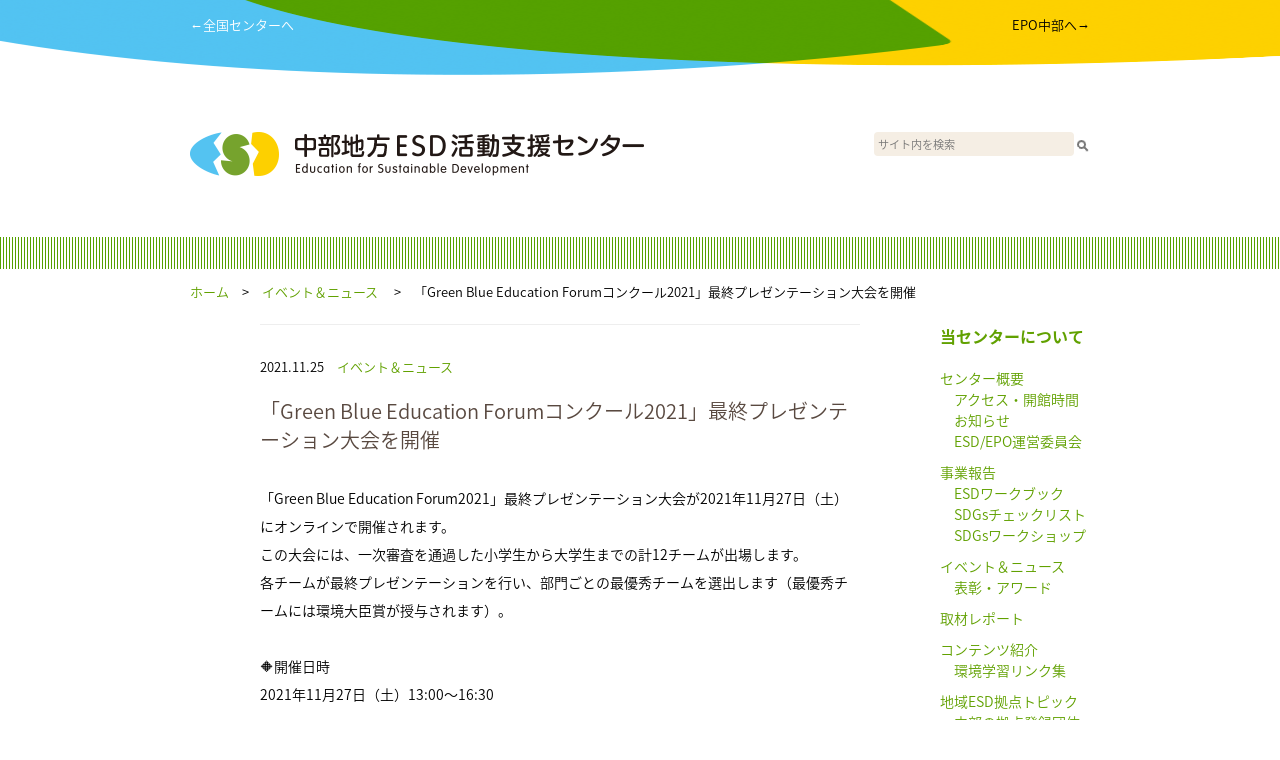

--- FILE ---
content_type: text/html; charset=UTF-8
request_url: https://chubu.esdcenter.jp/2021/11/25/4156.html
body_size: 16764
content:
<!-- EYECATCH(HEADER):  --><!DOCTYPE html>
<html lang="en">
  <head>
    <meta charset="utf-8">
    <meta http-equiv="X-UA-Compatible" content="IE=edge">
    <meta name="viewport" content="width=device-width, initial-scale=1">
    <!-- The above 3 meta tags *must* come first in the head; any other head content must come *after* these tags -->
    <meta name="description" content="">
    <meta name="author" content="">
    <link rel="icon" href="./favicon.ico">

    <title>中部地方ESD活動支援センター</title>

    <!-- Bootstrap core CSS -->
    <link href="https://chubu.esdcenter.jp/wp-content/themes/esd_regional_v1/css/ress.css" rel="stylesheet">

    <link href="https://chubu.esdcenter.jp/wp-content/themes/esd_regional_v1/style.css" rel="stylesheet">

    <script src="https://ajax.googleapis.com/ajax/libs/jquery/1.11.3/jquery.min.js"></script>

<script>

$(function() {
	var topBtn = $('#page-top_sp');	
	topBtn.hide();
	$(window).scroll(function () {
		if (window.matchMedia('(max-width:900px)').matches) {
			if ($(this).scrollTop() > 100) {
				topBtn.fadeIn();
			} else {
				topBtn.fadeOut();
			}
		}
	});
	//スクロールトップ：SP
    topBtn.click(function () {
		$('body,html').animate({
			scrollTop: 0
		}, 500);
		return false;
    });

	// スクロールトップ：PC
    $('#page-top').click(function () {
		$('body,html').animate({
			scrollTop: 0
		}, 500);
		return false;
    });
});

var menu;
menu = false;
function _menu() {
	if (menu) {
		$('#menu_area').slideToggle();
		menu = false;
	} else {
		$('#menu_area').slideToggle();
		menu = true;//t
	}
}
</script>
<script>
  (function(i,s,o,g,r,a,m){i['GoogleAnalyticsObject']=r;i[r]=i[r]||function(){
  (i[r].q=i[r].q||[]).push(arguments)},i[r].l=1*new Date();a=s.createElement(o),
  m=s.getElementsByTagName(o)[0];a.async=1;a.src=g;m.parentNode.insertBefore(a,m)
  })(window,document,'script','https://www.google-analytics.com/analytics.js','ga');

  ga('create', 'UA-98352365-5', 'auto');
  ga('send', 'pageview');

</script>
<!-- Google tag (gtag.js) -->
<script async src='https://www.googletagmanager.com/gtag/js?id=G-YZ2SSBYXE7'></script>
<script>
  window.dataLayer = window.dataLayer || [];
  function gtag(){dataLayer.push(arguments);}
  gtag('js', new Date());
  gtag('config', 'G-YZ2SSBYXE7');
</script>
<!-- Google tag (gtag.js) -->  </head>
  <body>
    <div id="wrap">
		<div id="page-top_sp"><a href="#wrap"><img src="https://chubu.esdcenter.jp/wp-content/themes/esd_regional_v1/imgs/gotop.png" /></a></div>

      <div id="header_color">
	  	<div id="header_contents">
		  	<div id="goto_center">
		  		<a href="https://esdcenter.jp/" target="_blank">←全国センターへ</a>
		  	</div>
		  	<div id="goto_epo">
		  		<a href="http://www.epo-chubu.jp/" target="_blank">EPO中部へ→</a>
		  	</div>
		  	<div class="cb"></div>
	  	</div>
	  	<div id="header_contents_sp">
	  		<div id="menu"><a href="javascript:_menu();"><img src="https://chubu.esdcenter.jp/wp-content/themes/esd_regional_v1/imgs/bars.png" /></a></div>
	  	</div>
      </div>

      <div id="header">
        <div id="header_left">
          <a href="/"><img src="https://chubu.esdcenter.jp/wp-content/uploads/sites/5/2017/06/header_logos_chubu.png" /></a>
        </div>
        <div id="header_right">
          <form action="/" id="search_form"><input type="text" id="search" name="s" placeholder="サイト内を検索"><input type="image" src="/search_btn.png" style="vertical-align: middle"></form>
        </div>
      </div>

      <div id="menu_area">
	  	<ul>
	  		<li class="static"><a href="/aboutus/">私たちについて</a></li>
<li class="category"><a href="https://chubu.esdcenter.jp/category/03_event">&nbsp;イベント＆ニュース</a><li class="category"><a href="https://chubu.esdcenter.jp/category/03_event/%e8%a1%a8%e5%bd%b0%e3%83%bb%e3%82%a2%e3%83%af%e3%83%bc%e3%83%89">　&nbsp;表彰・アワード</a></li></li><li class="category"><a href="https://chubu.esdcenter.jp/category/05_materials">&nbsp;コンテンツ紹介</a><li class="category"><a href="https://chubu.esdcenter.jp/category/05_materials/05-1_useful">　&nbsp;環境学習リンク集</a></li></li><li class="category"><a href="https://chubu.esdcenter.jp/category/01_introduction">&nbsp;センター概要</a><li class="category"><a href="https://chubu.esdcenter.jp/category/01_introduction/01_3_meeting">　&nbsp;ESD/EPO運営委員会</a></li><li class="category"><a href="https://chubu.esdcenter.jp/category/01_introduction/01_2_notice">　&nbsp;お知らせ</a></li><li class="category"><a href="https://chubu.esdcenter.jp/category/01_introduction/01_1_access">　&nbsp;アクセス・開館時間</a></li></li><li class="category"><a href="https://chubu.esdcenter.jp/category/02_centerproject">&nbsp;事業報告</a><li class="category"><a href="https://chubu.esdcenter.jp/category/02_centerproject/02-1_workbook">　&nbsp;ESDワークブック</a></li><li class="category"><a href="https://chubu.esdcenter.jp/category/02_centerproject/02-2_sdgschecklist">　&nbsp;SDGsチェックリスト</a></li><li class="category"><a href="https://chubu.esdcenter.jp/category/02_centerproject/02-3_sdgsworkshop">　&nbsp;SDGsワークショップ</a></li></li><li class="category"><a href="https://chubu.esdcenter.jp/category/04_report">&nbsp;取材レポート</a></li><li class="category"><a href="https://chubu.esdcenter.jp/category/06_kyoten">&nbsp;地域ESD拠点トピック</a><li class="category"><a href="https://chubu.esdcenter.jp/category/06_kyoten/aboutkyoten">　&nbsp;中部の拠点登録団体</a></li></li>	  		<li class="static"><a href="/site/">ご利用案内</a></li>
	  		<li class="static"><a href="https://esdcenter.jp/">全国センターへ</a></li>
	  		<li class="static"><a href="http://www.epo-chubu.jp/" target="_blank">EPO中部へ</a></li>
	  	</ul>
      </div>

      <div class="green_line">
      </div>

      <div id="pankuzu">
        <a href="/">ホーム</a>　>　<a href="https://chubu.esdcenter.jp/category/03_event">イベント＆ニュース</a>&nbsp;　>　「Green Blue Education Forumコンクール2021」最終プレゼンテーション大会を開催      </div>

      <div id="contents">
        <div id="pankuzu-min">
          <p><a href="/">ホーム</a>　>　<a href="https://chubu.esdcenter.jp/category/03_event">イベント＆ニュース</a>&nbsp;　>　「Green Blue Education Forumコンクール2021」最終プレゼンテーション大会を開催</p>
        </div>

        <div id="articles">

          <div id="document">
            <p class="date_categories">2021.11.25　<a href="https://chubu.esdcenter.jp/category/03_event">イベント＆ニュース</a>&nbsp;</p>
                  <p class="topic_title">「Green Blue Education Forumコンクール2021」最終プレゼンテーション大会を開催</p>
                  <div class="main_text">
				  <p>「Green Blue Education Forum2021」最終プレゼンテーション大会が2021年11月27日（土）にオンラインで開催されます。<br />
この大会には、一次審査を通過した小学生から大学生までの計12チームが出場します。<br />
各チームが最終プレゼンテーションを行い、部門ごとの最優秀チームを選出します（最優秀チームには環境大臣賞が授与されます）。<br />
&nbsp;<br />
&#x1f536;開催日時<br />
2021年11月27日（土）13:00〜16:30<br />
&nbsp;<br />
&#x1f536;開催方法<br />
オンライン<br />
&#x1f53b;YouTubeライブで配信（生中継）<br />
<a href="https://youtu.be/mlynXc_udfM"><strong><ins datetime="2021-11-25T02:29:59+00:00">https://youtu.be/mlynXc_udfM</ins></strong></a><br />
&nbsp;<br />
&#x1f536;詳　　細<br />
公式サイトは <a href="https://gb-ef.org/"><strong><ins datetime="2021-11-25T02:29:59+00:00">こちら</ins></strong></a><br />
&nbsp;<br />
&#x1f536;実施主体<br />
●主催：Green Blue Education Forum 実行委員会<br />
●共催：環境省、株式会社GEN Japan<br />
&nbsp;<br />
<img decoding="async" src="http://chubu.esdcenter.jp/wp-content/uploads/sites/5/2021/11/1127gbef-1024x574.png" alt="" width="1024" height="574" class="alignnone size-large wp-image-4157" srcset="https://chubu.esdcenter.jp/wp-content/uploads/sites/5/2021/11/1127gbef-1024x574.png 1024w, https://chubu.esdcenter.jp/wp-content/uploads/sites/5/2021/11/1127gbef-300x168.png 300w, https://chubu.esdcenter.jp/wp-content/uploads/sites/5/2021/11/1127gbef-768x430.png 768w, https://chubu.esdcenter.jp/wp-content/uploads/sites/5/2021/11/1127gbef.png 1364w" sizes="(max-width: 1024px) 100vw, 1024px" /></p>
                  </div>
          </div>


          <div id="more">
            <div id="page-top"><a href="#"><img src="https://chubu.esdcenter.jp/wp-content/themes/esd_regional_v1/imgs/gotop.png" /></a></div>
          </div>

        </div><!-- articles -->

        <div id="pankuzu-min">
        <a href="/">ホーム</a>　>　<a href="https://chubu.esdcenter.jp/category/03_event">イベント＆ニュース</a>&nbsp;　>　「Green Blue Education Forumコンクール2021」最終プレゼンテーション大会を開催        </div>

        <div id="sidebar">
          <div id="pages" style="margin-bottom: 20px;">
            <ul>
				      <li><a href="/aboutus/">当センターについて</a></li>

            </ul>
          </div>

          <div id="categories">
<ul>
<li><a href="https://chubu.esdcenter.jp/category/01_introduction">センター概要</a><ul><li><a href="https://chubu.esdcenter.jp/category/01_introduction/01_1_access">アクセス・開館時間</a></li><li><a href="https://chubu.esdcenter.jp/category/01_introduction/01_2_notice">お知らせ</a></li><li><a href="https://chubu.esdcenter.jp/category/01_introduction/01_3_meeting">ESD/EPO運営委員会</a></li></ul></li><li><a href="https://chubu.esdcenter.jp/category/02_centerproject">事業報告</a><ul><li><a href="https://chubu.esdcenter.jp/category/02_centerproject/02-1_workbook">ESDワークブック</a></li><li><a href="https://chubu.esdcenter.jp/category/02_centerproject/02-2_sdgschecklist">SDGsチェックリスト</a></li><li><a href="https://chubu.esdcenter.jp/category/02_centerproject/02-3_sdgsworkshop">SDGsワークショップ</a></li></ul></li><li><a href="https://chubu.esdcenter.jp/category/03_event">イベント＆ニュース</a><ul><li><a href="https://chubu.esdcenter.jp/category/03_event/%e8%a1%a8%e5%bd%b0%e3%83%bb%e3%82%a2%e3%83%af%e3%83%bc%e3%83%89">表彰・アワード</a></li></ul></li><li><a href="https://chubu.esdcenter.jp/category/04_report">取材レポート</a></li><li><a href="https://chubu.esdcenter.jp/category/05_materials">コンテンツ紹介</a><ul><li><a href="https://chubu.esdcenter.jp/category/05_materials/05-1_useful">環境学習リンク集</a></li></ul></li><li><a href="https://chubu.esdcenter.jp/category/06_kyoten">地域ESD拠点トピック</a><ul><li><a href="https://chubu.esdcenter.jp/category/06_kyoten/aboutkyoten">中部の拠点登録団体</a></li></ul></li></ul>

          <div id="pages">
            <ul>
				      <li><a href="/site/">サイト利用案内</a></li>
            </ul>
          </div>


<br />
          </div>

        </div>

        <div class="cb"></div>
      </div><!-- /contents -->

      <div id="pankuzu">
        <a href="/">ホーム</a>　>　<a href="https://chubu.esdcenter.jp/category/03_event">イベント＆ニュース</a>&nbsp;　>　「Green Blue Education Forumコンクール2021」最終プレゼンテーション大会を開催      </div>

      <div class="green_line">
      </div>

    </div><!-- /wrap -->


    <div id="footer">

      <div class="pc_only">
        <div class="footer_block">
          <div id="logo_mini"><img src="https://chubu.esdcenter.jp/wp-content/uploads/sites/5/2017/06/footer_logos_chubu.png" /></div>
          <div id="address">
〒460-0003 名古屋市中区錦2-4-3 錦パークビル4F<br />
TEL: 052-218-9073<br />
FAX: 052-218-8606<br />
Eメｰル: educ☆chubuesdcenter.jp<br />
　　（☆を＠に変えてお送りください）          </div>
          <div class="cb"></div>
        </div><!-- /footer_block -->

        <div class="footer_block">
          <div id="banners">
            <div class="ex_logo"><img src="https://chubu.esdcenter.jp/wp-content/themes/esd_regional_v1/imgs/mext.png" /></div>
            <div class="ex_logo"><img src="https://chubu.esdcenter.jp/wp-content/themes/esd_regional_v1/imgs/env.png" /></div>
<div class="banner no1"><a href="http://chubu.env.go.jp/" target="_blank"><img src="https://chubu.esdcenter.jp/wp-content/uploads/sites/5/2017/06/chubu_banner_l-e1498632723180.jpg" /></a><br /></div><div class="banner no2"><a href="https://www.epo-chubu.jp/" target="_blank"><img src="https://chubu.esdcenter.jp/wp-content/uploads/sites/5/2017/06/epochubu-banner.png" /></a><br /></div>            <div class="cb"></div>
          </div>
          <div id ="sns">
            <div class="sns_element"><a href="https://www.facebook.com/EPOchubu/"><img src="https://chubu.esdcenter.jp/wp-content/themes/esd_regional_v1/imgs/snsf.png" /></a></div>
            <div class="cb"></div>
          </div>
          <div class="cb"></div>
        </div><!-- /footer_block -->

        <div class="cb"></div>

        <div class="footer_block">
          <div class="footer_text">
              <p>中部地方ESD活動支援センターは、環境省中部地方環境事務所と一般社団法人環境創造研究センターが協働で運営しています。<br />
              <br />
&copy; 中部地方ESD活動支援センター 2026<br />
            </p>
          </div>
        </div><!-- /footer_block -->
      </div><!-- /pc_only -->

      <div class="sp_only">
        <div class="footer_block">
          <div id="logo_mini"><img src="https://chubu.esdcenter.jp/wp-content/uploads/sites/5/2017/06/footer_logos_chubu.png" /></div>
          <div id="address">
〒460-0003 名古屋市中区錦2-4-3 錦パークビル4F<br />
TEL: 052-218-9073<br />
FAX: 052-218-8606<br />
Eメｰル: educ☆chubuesdcenter.jp<br />
　　（☆を＠に変えてお送りください）          </div>
          <div class="cb"></div>
        </div><!-- /footer_block -->

        <div class="space20"></div>

        <div class="footer_block">
          <div id="banners">
<div class="banner no1"><a href="http://chubu.env.go.jp/" target="_blank"><img src="https://chubu.esdcenter.jp/wp-content/uploads/sites/5/2017/06/chubu_banner_l-e1498632723180.jpg" /></a><br /></div><div class="banner no2"><a href="https://www.epo-chubu.jp/" target="_blank"><img src="https://chubu.esdcenter.jp/wp-content/uploads/sites/5/2017/06/epochubu-banner.png" /></a><br /></div>
            <div class="cb"></div>
          </div>
          <div id ="sns">
            <div class="sns_element"><a href="https://www.facebook.com/EPOchubu/"><img src="https://chubu.esdcenter.jp/wp-content/themes/esd_regional_v1/imgs/snsf.png" /></a></div>
            <div class="cb"></div>
          </div>
          <div id="banners">
            <div class="ex_logo"><img src="https://chubu.esdcenter.jp/wp-content/themes/esd_regional_v1/imgs/mext.png" /></div>
            <div class="ex_logo"><img src="https://chubu.esdcenter.jp/wp-content/themes/esd_regional_v1/imgs/env.png" /></div>
            <div class="cb"></div>
          </div>
          <div class="cb"></div>
        </div><!-- /footer_block -->

        <div class="cb"></div>

        <div class="footer_block">
          <div class="footer_text">
              <p>中部地方ESD活動支援センターは、環境省中部地方環境事務所と一般社団法人環境創造研究センターが協働で運営しています。<br />
              <br />
&copy; 中部地方ESD活動支援センター 2026<br />
            </p>
          </div>
        </div><!-- /footer_block -->
        <div class="space120"></div>
      </div><!-- /pc_only -->

    </div><!-- /footer -->

<script>
var object = {};
var paged = 1;

// Default;
object["paged"] = paged;

function get_post( object ) {
	$.ajax({
		url: '/readmore/',
		type: "POST",
		cache: false,
		data: object,
		success: function(data) {
			$('#latest_info').append(data);
			if (data.match(/nomore/)) {
				$('#readmore').remove();
			}
		},
		error: function() {
			// alert("ERROR");
		}
	});
}

$(function() {
	$(document).on('click', '#readmore img', function get_more() {
		paged = paged + 1;
		object["paged"] = paged;
		get_post( object );
	});
	
	// get_post( object );　Sakura
});
</script>

  </body>
</html>


--- FILE ---
content_type: text/plain
request_url: https://www.google-analytics.com/j/collect?v=1&_v=j102&a=1114938039&t=pageview&_s=1&dl=https%3A%2F%2Fchubu.esdcenter.jp%2F2021%2F11%2F25%2F4156.html&ul=en-us%40posix&dt=%E4%B8%AD%E9%83%A8%E5%9C%B0%E6%96%B9ESD%E6%B4%BB%E5%8B%95%E6%94%AF%E6%8F%B4%E3%82%BB%E3%83%B3%E3%82%BF%E3%83%BC&sr=1280x720&vp=1280x720&_u=IADAAEABAAAAACAAI~&jid=1338764012&gjid=793370182&cid=1660537504.1769301193&tid=UA-98352365-5&_gid=1966819910.1769301193&_r=1&_slc=1&z=749687818
body_size: -568
content:
2,cG-044EF7MSN7